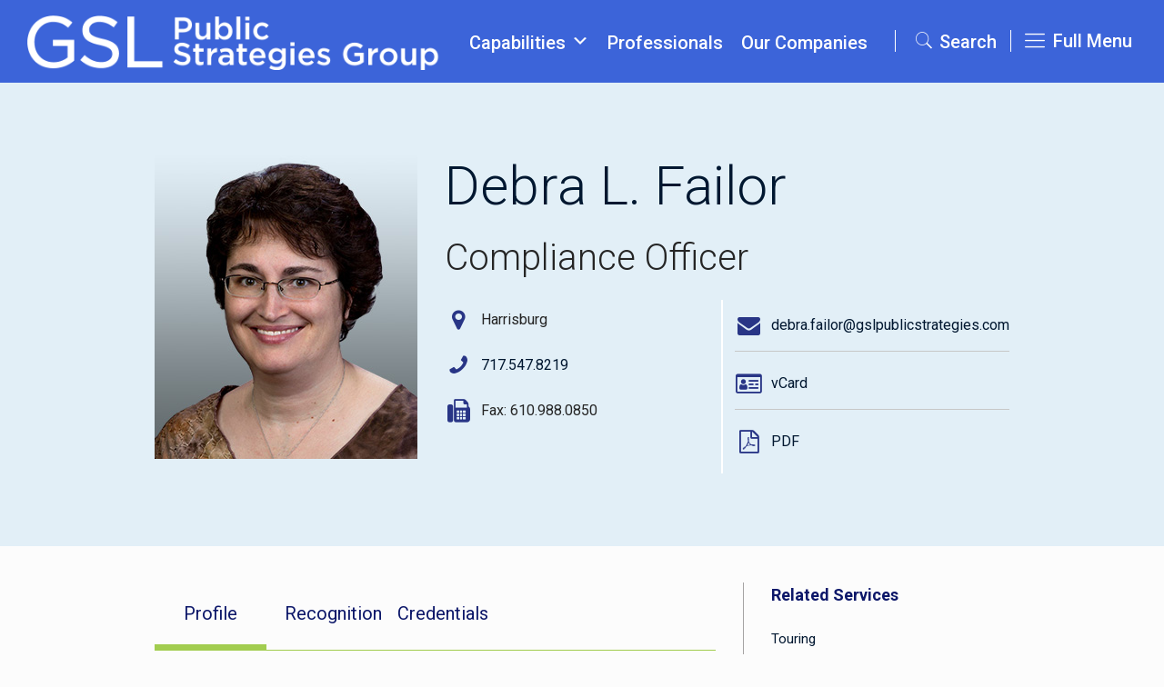

--- FILE ---
content_type: text/css
request_url: https://www.gslpublicstrategies.com/wp-content/themes/betheme-child/css/singleProfessional.min.css
body_size: 2582
content:
.postWrapper .section_wrapper.mcb-section-inner,.professionalHeader .itemContentInformation,.professionalHeader .itemContentInformation ul li,.professionalHeader .itemContentInformation ul a,.professionalMain .tabHeader ul,.groupListItem .itemHasPic,.professionalPDF .pdfIntroduce,.professionalPDF .pdfIntroduce .itemProfile .itemHeaderInfor,.professionalPDF .pdfIntroduce .itemProfile .itemHeaderEmail,.professionalPDF .pdfListObj{display:-webkit-box;display:-webkit-flex;display:-ms-flexbox;display:flex}.groupListItem .itemHasPic .itemPic img{height:100%;width:100%;object-fit:cover}a:focus{outline:auto}header#Header #Top_bar{position:static;background:#0167de}header#Header #Top_bar .container{border:none}.postWrapper{font-size:16px;line-height:28px;color:#252525}.postWrapper ul li,.postWrapper ol li{color:#252525}.postWrapper ul li::marker,.postWrapper ol li::marker{color:#252525}@media (max-width: 480px){.postWrapper{font-size:14px;line-height:26px}}.postWrapper .section_wrapper.mcb-section-inner{flex-wrap:wrap}.postWrapper .section_wrapper.mcb-section-inner .column,.postWrapper .section_wrapper.mcb-section-inner .columns{margin-left:0}.postWrapper h1{font-weight:300;color:#001730;font-size:59px;line-height:67px;margin-bottom:20px}@media (max-width: 980px){.postWrapper h1{font-size:45px;line-height:50px}}@media (max-width: 480px){.postWrapper h1{font-size:30px;line-height:40px}}.postWrapper img{max-width:100%}.professionalHeader{padding:80px 0;background:#E2EFF7;color:#001730}@media only screen and (min-width: 1300px){.professionalHeader .container-master .itemContentInformation--colLeft{flex:unset}}@media (min-width: 768px){.professionalHeader .row-master{flex-wrap:nowrap}}@media (min-width: 768px){.professionalHeader .row-master{flex-wrap:nowrap}}.professionalHeader .itemColLeft{flex:0 0 auto;max-width:none;width:auto;padding:0 15px;margin-bottom:1rem}.professionalHeader .itemColRight{flex:1 1 auto;width:auto;max-width:none;padding:0 15px}.professionalHeader .itemAvatar{width:100%;height:auto;max-width:289px;max-height:334px;display:block;position:relative;overflow:hidden}.professionalHeader .itemAvatar img{width:100%}.professionalHeader .itemContentTitle h1{font-weight:300;font-size:60px}.professionalHeader .itemContentSubTitle{margin:20px 0}.professionalHeader .itemContentSubTitle h2{font-weight:300;font-size:40px;line-height:1.3}.professionalHeader .itemContentInformation{margin-top:50px;margin:0 -15px}.professionalHeader .itemContentInformation--colLeft,.professionalHeader .itemContentInformation--colRight{padding:0 15px}.professionalHeader .itemContentInformation--colLeft{margin-right:30px;padding-right:30px;border-right:2px solid #fff}@media (max-width: 768px){.professionalHeader .itemContentInformation--colLeft{margin-right:0;padding-right:15px}}@media (min-width: 768px){.professionalHeader .itemContentInformation{flex-wrap:wrap;overflow:hidden;gap:30px}.professionalHeader .itemContentInformation--colLeft{flex:1 1 auto;margin-right:-2px}}.professionalHeader .itemContentInformation a{color:#001730}.professionalHeader .itemContentInformation a:hover,.professionalHeader .itemContentInformation a:focus{color:#00A2C6;text-decoration:underline}.professionalHeader .itemContentInformation ul{border-bottom:1px solid #C7C7C7;padding-bottom:10px;margin-bottom:10px}.professionalHeader .itemContentInformation ul:last-child{border-bottom:none;padding-bottom:0;margin-bottom:0}.professionalHeader .itemContentInformation ul li,.professionalHeader .itemContentInformation ul a{padding:7px 0;font-size:16px;line-height:28px;align-items:center}.professionalHeader .itemContentInformation ul li i,.professionalHeader .itemContentInformation ul a i{color:#283586;margin-right:10px;font-size:25px;padding:0;width:30px;height:30px;display:flex;align-items:center;justify-content:center}.professionalHeader .itemContentInformation ul li i.rotate180,.professionalHeader .itemContentInformation ul a i.rotate180{transform:rotateY(180deg)}.professionalHeader .itemContentInformation--colRight ul li{padding-bottom:7px;margin-bottom:7px;border-bottom:1px solid #C7C7C7}.professionalHeader .itemContentInformation--colRight ul li:last-child{border-bottom:none}.professionalMain{padding:40px 0}.professionalMain .tabHeader ul{border-bottom:1px solid #A2CD50;flex-wrap:wrap}.professionalMain .tabHeader ul li{width:calc(100% / 5)}.professionalMain .tabHeader ul li a{display:block;color:#0c1769;padding:20px;font-size:20px;text-align:center;cursor:pointer;border-bottom:6px solid transparent}.professionalMain .tabHeader ul li a:hover,.professionalMain .tabHeader ul li a:focus{color:#00A2C6;text-decoration:none}.professionalMain .tabHeader ul li.active a{border-color:#A2CD50}.professionalMain .tabContent{padding:40px 20px;font-size:16px;line-height:28px;color:#252525}.professionalMain .tabContent h2,.professionalMain .tabContent h3,.professionalMain .tabContent h4,.professionalMain .tabContent h5{margin:10px 0}.professionalMain .tabContent ul{list-style:initial;padding-left:20px;margin-bottom:15px}.professionalMain .tabContent ul ~ h2{margin-top:30px}.professionalMain .tabContent img{max-width:100%}.professionalMain .tabContentDetail{display:none}.professionalMain .tabContentDetail.active{display:block}.professionalMain .eventHeader{margin-bottom:15px}.professionalMain .eventHeader .event-date-divider{font-size:20px}.professionalMain .eventHeader .professionalsEventTab{font-size:20px;line-height:24px;padding:10px 0 5px;display:inline-block;color:#001730;margin-right:15px}.professionalMain .eventHeader .professionalsEventTab:hover{cursor:pointer}.professionalMain .eventHeader .professionalsEventTab[aria-selected="true"]{border-bottom:5px solid #00A2C6}.professionalMain .eventHeader .professionalsEventTab.past{margin-left:15px}.professionalMain #upcoming-events,.professionalMain #past-events{display:none}.professionalMain #upcoming-events[aria-expanded="true"],.professionalMain #past-events[aria-expanded="true"]{display:block}.professionalRightSidebar{border-left:1px solid #a5a3a3;padding-left:30px;height:100%;display:none}.professionalRightSidebar.active{display:block}.groupMaster{margin-bottom:50px}.groupTitle{font-size:18px;font-weight:600;color:#0c1769;margin-bottom:20px}.groupListItem .item{margin-bottom:10px}.groupListItem .itemHasPic{margin-bottom:20px}.groupListItem .itemHasPic .itemPic{-webkit-box-flex:0;-ms-flex:0 0 80px;flex:0 0 80px;max-width:80px;width:80px;height:100px}.groupListItem .itemHasPic .itemContent{-webkit-box-flex:0;-ms-flex:0 0 calc(100% - 100px);flex:0 0 calc(100% - 100px);max-width:calc(100% - 100px);width:calc(100% - 100px);margin-left:auto}.groupListItem .itemTitle{font-weight:400;color:#001730;font-size:15px;line-height:24px}.groupListItem .itemTitle:hover,.groupListItem .itemTitle:focus{color:#00A2C6;text-decoration:underline}.groupBtn{background:#A2CD50;color:#001730;font-weight:500;padding:10px 20px;display:table}.groupBtn:hover{background:#0c1769;color:#fff}@media (max-width: 768px){.professionalHeader .itemColLeft{padding:0 15px}.professionalHeader .itemColRight{padding:0 15px}.professionalHeader .itemTitle h1{font-weight:300;font-size:40px}.professionalHeader .itemContentSubTitle{margin:0}.professionalHeader .itemContentSubTitle h2{font-size:25px}.professionalHeader .itemContentTitle h1{font-size:35px}.professionalMain .tabHeader ul{border-bottom:unset;justify-content:center}.professionalMain .tabHeader ul li{width:calc(100% / 3);border-bottom:1px solid #A2CD50}}@media (max-width: 480px){.professionalHeader{padding:50px 0 20px}.professionalHeader .itemColLeft{padding:15px;margin-bottom:0;-webkit-box-flex:0;-ms-flex:0 0 100%;flex:0 0 100%;max-width:100%;width:100%}.professionalHeader .itemColRight{padding:15px;-webkit-box-flex:0;-ms-flex:0 0 100%;flex:0 0 100%;max-width:100%;width:100%}.professionalHeader .itemContentTitle h1{font-size:35px}.professionalHeader .itemContentSubTitle{margin:0}.professionalHeader .itemContentSubTitle h2{font-size:25px}.professionalHeader .itemContentInformation{flex-wrap:wrap}.professionalHeader .itemContentInformation--colLeft{margin-right:0;padding-right:15px;border-right:unset}.professionalHeader .itemContentInformation--colLeft,.professionalHeader .itemContentInformation--colRight{width:100%}.professionalHeader .itemContentInformation--colRight ul{border-top:1px solid #C7C7C7;padding-top:10px;margin-top:10px}.professionalHeader .itemContentInformation--colRight ul li{border-bottom:unset}.professionalHeader .itemContentInformation ul li{font-size:14px}.professionalHeader .itemContentInformation ul li i{margin-right:15px}.professionalMain .tabHeader ul{border-bottom:unset;justify-content:center}.professionalMain .tabHeader ul li{width:100%}.professionalRightSidebar{border-left:0;padding-left:0;padding-top:30px;border-top:5px solid #a2cd50}}.professionalPDF{opacity:0;visibility:hidden;height:0;max-width:1200px;overflow:hidden;margin:0 auto;color:#000;font-size:14px;line-height:25px;display:flex;flex-wrap:wrap}.professionalPDF.active{opacity:1;visibility:inherit;height:auto}.professionalPDF .pdfHeader{background:#107bc4;color:#fff;width:100%;padding:20px 40px;max-height:22mm;overflow:hidden;display:block}.professionalPDF .pdfHeader h3{font-size:20px;color:#fff;margin-bottom:0}.professionalPDF .pdfHeader hr{width:20px;height:0.75mm;background:#a6d46e;margin:0}.professionalPDF .pdfLogo{-webkit-box-flex:0;-ms-flex:0 0 100%;flex:0 0 100%;max-width:100%;width:100%}.professionalPDF .pdfLogo img{height:50px}.professionalPDF .pdfIntroduce{width:100%;background:#e3f3f9;padding:20px 40px;box-sizing:border-box;max-height:63mm;overflow:hidden}.professionalPDF .pdfIntroduce .itemAvatar{max-width:100%;height:auto !important;width:200px}.professionalPDF .pdfIntroduce .itemAvatar img{width:100%;height:auto}.professionalPDF .pdfIntroduce .itemTitle{padding-bottom:5px;font-weight:600;font-size:18px}.professionalPDF .pdfIntroduce .itemProfile{-webkit-box-flex:0;-ms-flex:0 0 calc(100% - 200px);flex:0 0 calc(100% - 200px);max-width:calc(100% - 200px);width:calc(100% - 200px);margin-left:30px;font-weight:300}.professionalPDF .pdfIntroduce .itemProfile .itemHeaderTitle{font-size:35px;line-height:45px;color:#172b4d}.professionalPDF .pdfIntroduce .itemProfile .itemHeaderSubTitle{font-size:25px;line-height:35px;color:#172b4d}.professionalPDF .pdfIntroduce .itemProfile .itemHeaderInfor,.professionalPDF .pdfIntroduce .itemProfile .itemHeaderEmail{font-weight:400;color:#424242;margin:0 -15px}.professionalPDF .pdfIntroduce .itemProfile .itemHeaderInfor ul,.professionalPDF .pdfIntroduce .itemProfile .itemHeaderEmail ul{padding:0 15px;min-width:30%}.professionalPDF .pdfIntroduce .itemProfile .itemHeaderEmail{margin:0}.professionalPDF .pdfMainContent{line-height:9mm !important;padding:6mm 0;box-sizing:border-box}.professionalPDF .pdfMainContent p{margin:0}.professionalPDF .pdfListObjHeading{padding-left:20px}.professionalPDF .focusTitle{font-weight:300;color:#172b4d;font-size:32px;padding:30px 20px 20px}.professionalPDF .pdfListObj{flex-wrap:wrap;width:100%;margin:10px 0;padding-bottom:6mm;border-bottom:2px solid #a6d46e}.professionalPDF .pdfListObj .itemObj{-webkit-box-flex:0;-ms-flex:0 0 25%;flex:0 0 25%;max-width:25%;width:25%;padding:0 20px;line-height:8mm}.professionalPDF .pdfListObj .itemObj .itemTitle{font-weight:400;color:#172b4d;font-size:20px}.professionalPDF .pdfListObj .itemObj ul li{padding:3px 0;color:#666;font-size:13px;line-height:8mm}.professionalPDF .profileMain ul{list-style-type:none;padding-left:0}.professionalPDF .profileMain ul li{color:#252525;position:relative;padding-left:20px}.professionalPDF .profileMain ul li::marker{display:none}.professionalPDF .profileMain ul li:before{content:"";width:5px;height:5px;background:#252525;display:block;border-radius:50%;margin:0 5px;position:absolute;top:13px;left:0}.professionalPDF .profileMain h2,.professionalPDF .profileMain h3,.professionalPDF .profileMain h4,.professionalPDF .profileMain h5{margin:3mm 0 0 0;line-height:25px;font-weight:400;font-size:20px;color:#0c2976}.professionalPDF .profileMain h2{font-size:20px;color:#0c2976}
